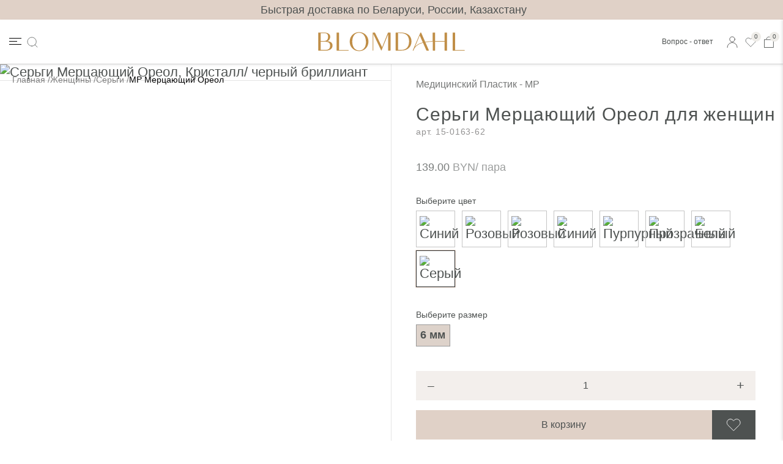

--- FILE ---
content_type: text/html; charset=UTF-8
request_url: https://beautymed.shop/catalog/women/sergi/mercayushij-oreol-6-mm-kristall-chernyj-brilliant-15-0163-62
body_size: 19821
content:
<!DOCTYPE html>
<html>
<head>
    <meta charset="utf-8">
    <meta http-equiv="X-UA-Compatible" content="IE=edge,chrome=1">

    <meta name="msapplication-TileColor" content="#ee87b2">
    <meta name="msapplication-config" content="none">

    <link rel="icon" href="https://beautymed.shop/favicon.ico?v=4" type="image/x-icon">
    <meta name="csrf-token" content="DvbvPspOzInbNSp9IvOmzJHlpVB7NDmf9h1Ai8IY"/>

            <title>Серьги Мерцающий Ореол, Кристалл/ черный бриллиант медицинский пластик - mp 15-0163-62 купить в Минске | Серьги для женщин в Blomdahl, цены</title>
        <meta name="title" content="Серьги Мерцающий Ореол, Кристалл/ черный бриллиант медицинский пластик - mp 15-0163-62 купить в Минске | Серьги для женщин в Blomdahl, цены">
        <meta name="description" content="Серьги Мерцающий Ореол, Кристалл/ черный бриллиант медицинский пластик - mp 15-0163-62 купить для женщин в Минске. Доступные цены на серьги в интернет-магазине Blomdahl. Гипоаллергенные украшения. Доставка по Беларуси.">
        <meta name="keywords" content=""/>
    
<!--og-->
    
        <meta name="og:title" content="Серьги Мерцающий Ореол, Кристалл/ черный бриллиант медицинский пластик - mp 15-0163-62 купить в Минске | Серьги для женщин в Blomdahl, цены">
        <meta name="og:description" content="Серьги Мерцающий Ореол, Кристалл/ черный бриллиант медицинский пластик - mp 15-0163-62 купить для женщин в Минске. Доступные цены на серьги в интернет-магазине Blomdahl. Гипоаллергенные украшения. Доставка по Беларуси.">

        <meta property="og:image" content="https://beautymed.shop/storage/thumb/uploads/w1000_h1200_116640999241664099924.webp?v=2"/>
        <meta property="og:image:width" content="1200" />
        <meta property="og:image:height" content="627" />





        <meta property="og:type"
              content="website"/>
        <meta property="og:site_name" content="Blomdahl"/>
        <meta property="og:url" content="https://beautymed.shop/catalog/women/sergi/mercayushij-oreol-6-mm-kristall-chernyj-brilliant-15-0163-62"/>

        <meta name="twitter:card" content="summary">
        <meta name="og:site" content="Blomdahl">
    
    <meta name="format-detection" content="telephone=no">
    <link rel="canonical" href="">
    <meta name="generator" content="Agera e-handel v13.0.0">
    <meta name="viewport" content="width=device-width,initial-scale=1">
    <meta name="mobile-web-app-capable" content="yes">
    <meta name="apple-mobile-web-app-capable" content="yes">

    <meta name="google-site-verification" content="07RBI7Z-kTNKdpROY5Kph1g7P3PPJY8KDK1GSGbPvKA" />

    <link rel="stylesheet" type="text/css" media="all" href="/css/app.css?id=bef43fcd1a12e592f31b8d0e178f03a0"/>
    <link href="https://cdn.jsdelivr.net/npm/select2@4.1.0-rc.0/dist/css/select2.min.css" rel="stylesheet" />

    <script src="//cdnjs.cloudflare.com/ajax/libs/core-js/2.4.1/core.js"></script>


    <!-- Google Tag Manager -->
    <script>(function(w,d,s,l,i){w[l]=w[l]||[];w[l].push({'gtm.start':
                new Date().getTime(),event:'gtm.js'});var f=d.getElementsByTagName(s)[0],
            j=d.createElement(s),dl=l!='dataLayer'?'&l='+l:'';j.async=true;j.src=
            'https://www.googletagmanager.com/gtm.js?id='+i+dl;f.parentNode.insertBefore(j,f);
        })(window,document,'script','dataLayer','GTM-5C97LTC');</script>
    <!-- End Google Tag Manager -->
    <meta name="yandex-verification" content="50168139c7ece594" />
    <script src="https://code.jquery.com/jquery-1.10.2.js"></script>
    <script src="https://code.jquery.com/ui/1.12.1/jquery-ui.min.js"></script>

    <script type="text/javascript" src="/js/app.js?id=574c3bab8deb74be425792c48d6a7342"></script>
</head>
<body class="theme-b2c noswap product">
<!-- Google Tag Manager (noscript) -->
<noscript><iframe src="https://www.googletagmanager.com/ns.html?id=GTM-5C97LTC" height="0" width="0" style="display:none;visibility:hidden"></iframe></noscript>
<!-- End Google Tag Manager (noscript) -->
<!-- Yandex.Metrika counter -->
<script type="text/javascript" >
   (function(m,e,t,r,i,k,a){m[i]=m[i]||function(){(m[i].a=m[i].a||[]).push(arguments)};
   var z = null;m[i].l=1*new Date();
   for (var j = 0; j < document.scripts.length; j++) {if (document.scripts[j].src === r) { return; }}
   k=e.createElement(t),a=e.getElementsByTagName(t)[0],k.async=1,k.src=r,a.parentNode.insertBefore(k,a)})
   (window, document, "script", "https://mc.yandex.ru/metrika/tag.js", "ym");

   ym(90262658, "init", {
        clickmap:true,
        trackLinks:true,
        accurateTrackBounce:true,
        webvisor:true
   });
</script>
<noscript><div><img src="https://mc.yandex.ru/watch/90262658" style="position:absolute; left:-9999px;" alt="" /></div></noscript>
<!-- /Yandex.Metrika counter -->


<div id="container">


    
    <div class="fixed-header">
    <div class="header-content header sticky">
        <div class="top-bar">
            <div class="top-left">
            </div>
            <p>Быстрая доставка по Беларуси, России, Казахстану</p>
            <div class="top-right"></div>
        </div>
        <header role="banner" id="header">
            <nav class="tools-left">
                                    <ul>
                        <li class="menu">
                            <a class="menubutton" tabindex=0>
                                <span></span>
                            </a>
                        </li>
                        <li class="link-search">
                            <button class="toggle-search" title="Поиск">
                                Поиск
                            </button>
                        </li>
                        <div class="search-container">
                            <form class="search-form " action="https://beautymed.shop/search" method="get">
    <button class="close close-search" type="button">
        Звкрыть
    </button>
    <input type="text" name="query" id="sokinput" placeholder="Поиск" value="">
    <button class="execute-search" title="Поиск">
        Поиск
    </button>
</form>
                        </div>
                    </ul>
                
            </nav>
            <div class="live-search-container" style="display: none">
                <div class="live-search-top">
                    <div class="result"></div>
                </div>
                <div class="live-search-results products"></div>
                <div class="live-search-bottom">
                    <a href="">Show results</a>
                </div>

            </div>
            <a href="https://beautymed.shop" rel="home" class="logo">
                <img class="logo" src="https://beautymed.shop/images/logo.svg" alt="Logo"
                     title="Logo">
            </a>
            <nav class="tools-right">
                <ul>
                    <li class="menu-item menu-depth-1 placering-topp"><a href="/faq">Вопрос - ответ</a></li>
                </ul>
                                   <ul>
    <li class="link-profile" title="Кабинет">
                    <a href="https://beautymed.shop/login">Кабинет</a>
        
    </li>
    <li class="link-heart" title="Избранные">
        <a href="" class="favorites-button">
            Избранные </a>
        <span class="favorite-count">0</span>
    </li>

    <li class="link-checkout" title="Корзина">
        <a href="" class="cart-button">
            Корзина </a>
        <span class="cart-count">0</span>
    </li>
</ul>
                            </nav>
        </header>
    </div>

    <nav role="navigation" class="primary">
        <header id="navheader">
            <a href="https://beautymed.shop" rel="home" class="logo">
                <img class="logo" src="https://beautymed.shop/images/logo.svg" alt="Logo"
                     title="Logo">
            </a>
            <a class="closebutton">
                <img src="https://beautymed.shop/images/b2c/close.svg" alt="close">
            </a>
        </header>

        <div class="gallery">
        <ul class="collapsed">
                            <li class="menu-item menu-depth-1 collapsed with-image placering-galleri">
                    <a href="https://beautymed.shop/catalog/women/kolca">
                        <figure>
                            <picture>
                                <source srcset="https://beautymed.shop/storage/thumb/categories/w400_h400_uV2QplPDbDj1rTn9M3DD.webp?v=2">
                                <img data-src="https://beautymed.shop/storage/thumb/categories/w400_h400_uV2QplPDbDj1rTn9M3DD.png?v=2"
                                     alt="Кольца" title="Кольца" width="200" height="200" loading="lazy" class="lazyload">
                            </picture>
                        </figure>
                        <figcaption>Кольца</figcaption>
                    </a>
                </li>
                            <li class="menu-item menu-depth-1 collapsed with-image placering-galleri">
                    <a href="https://beautymed.shop/catalog/women/anklety">
                        <figure>
                            <picture>
                                <source srcset="https://beautymed.shop/storage/thumb/categories/w400_h400_25pfw9kOsCElKZwRikwX.jpg?v=2">
                                <img data-src="https://beautymed.shop/storage/thumb/categories/w400_h400_25pfw9kOsCElKZwRikwX.jpg?v=2"
                                     alt="Анклеты" title="Анклеты" width="200" height="200" loading="lazy" class="lazyload">
                            </picture>
                        </figure>
                        <figcaption>Анклеты</figcaption>
                    </a>
                </li>
                            <li class="menu-item menu-depth-1 collapsed with-image placering-galleri">
                    <a href="https://beautymed.shop/catalog/women/sergi">
                        <figure>
                            <picture>
                                <source srcset="https://beautymed.shop/storage/thumb/categories/w400_h400_eeuBe0BFUg3Zl4BYmEA7.jpg?v=2">
                                <img data-src="https://beautymed.shop/storage/thumb/categories/w400_h400_eeuBe0BFUg3Zl4BYmEA7.jpg?v=2"
                                     alt="Серьги" title="Серьги" width="200" height="200" loading="lazy" class="lazyload">
                            </picture>
                        </figure>
                        <figcaption>Серьги</figcaption>
                    </a>
                </li>
                            <li class="menu-item menu-depth-1 collapsed with-image placering-galleri">
                    <a href="https://beautymed.shop/catalog/women/ozherelya">
                        <figure>
                            <picture>
                                <source srcset="https://beautymed.shop/storage/thumb/categories/w400_h400_nw1EwXhfeqZJpDSTamUP.jpg?v=2">
                                <img data-src="https://beautymed.shop/storage/thumb/categories/w400_h400_nw1EwXhfeqZJpDSTamUP.jpg?v=2"
                                     alt="Колье" title="Колье" width="200" height="200" loading="lazy" class="lazyload">
                            </picture>
                        </figure>
                        <figcaption>Колье</figcaption>
                    </a>
                </li>
                            <li class="menu-item menu-depth-1 collapsed with-image placering-galleri">
                    <a href="https://beautymed.shop/catalog/women/braslety">
                        <figure>
                            <picture>
                                <source srcset="https://beautymed.shop/storage/thumb/categories/w400_h400_MMKawK06SvL5OPlcgwgw.jpg?v=2">
                                <img data-src="https://beautymed.shop/storage/thumb/categories/w400_h400_MMKawK06SvL5OPlcgwgw.jpg?v=2"
                                     alt="Браслеты" title="Браслеты" width="200" height="200" loading="lazy" class="lazyload">
                            </picture>
                        </figure>
                        <figcaption>Браслеты</figcaption>
                    </a>
                </li>
                            <li class="menu-item menu-depth-1 collapsed with-image placering-galleri">
                    <a href="https://beautymed.shop/catalog/women/nostrily">
                        <figure>
                            <picture>
                                <source srcset="https://beautymed.shop/storage/thumb/categories/w400_h400_AGYITc7UJXAQV9m2rNLN.jpg?v=2">
                                <img data-src="https://beautymed.shop/storage/thumb/categories/w400_h400_AGYITc7UJXAQV9m2rNLN.jpg?v=2"
                                     alt="Нострилы" title="Нострилы" width="200" height="200" loading="lazy" class="lazyload">
                            </picture>
                        </figure>
                        <figcaption>Нострилы</figcaption>
                    </a>
                </li>
                        <li class="menu-item menu-depth-1 collapsed placering-galleri">
                <a href="https://beautymed.shop/catalog/women">Показать все</a>
            </li>
        </ul>
    </div>

        <ul class="collapsed">

                        <li class="menu-item menu-depth-1"><a class="menu-item-a" href="https://beautymed.shop">Главная</a></li>
                                
            <li class="menu-item menu-depth-1 has-children placering-normal  collapsed   ">
                <a>Пирсинг
                                            <button class="submenu-toggle" data-open-text="+" data-close-text="–">+</button>
                    </a>

                <ul class="collapsed">
                                        <li class="menu-item menu-depth-2 has-parent collapsed placering-normal">
                        <a class="menu-item-a" href="https://beautymed.shop/medicinsk-haltagning">Медицинский пирсинг</a></li>
                                        <li class="menu-item menu-depth-2 has-parent collapsed placering-normal">
                        <a class="menu-item-a" href="https://beautymed.shop/ta-hal-i-oronen">Прокол ушей</a></li>
                                        <li class="menu-item menu-depth-2 has-parent collapsed placering-normal">
                        <a class="menu-item-a" href="https://beautymed.shop/ta-hal-i-nasan">Прокол носа</a></li>
                                        <li class="menu-item menu-depth-2 has-parent collapsed placering-normal">
                        <a class="menu-item-a" href="https://beautymed.shop/blog/prokol-ushej/skotselrad-ora">Инструкция по уходу после прокола ушей</a></li>
                                        <li class="menu-item menu-depth-2 has-parent collapsed placering-normal">
                        <a class="menu-item-a" href="https://beautymed.shop/blog/prokol-nosa/skotselrad-nasa">Инструкция по уходу после прокола носа</a></li>
                                    </ul>
            </li>
                                <li class="menu-item menu-depth-1"><a class="menu-item-a" href="https://beautymed.shop/caring-jewellery">Заботливые украшения</a></li>
                                
            <li class="menu-item menu-depth-1 has-children placering-normal  collapsed   ">
                <a>О нас
                                            <button class="submenu-toggle" data-open-text="+" data-close-text="–">+</button>
                    </a>

                <ul class="collapsed">
                                        <li class="menu-item menu-depth-2 has-parent collapsed placering-normal">
                        <a class="menu-item-a" href="https://beautymed.shop/om-oss">История</a></li>
                                        <li class="menu-item menu-depth-2 has-parent collapsed placering-normal">
                        <a class="menu-item-a" href="https://beautymed.shop/working-with-us">Работа с нами</a></li>
                                        <li class="menu-item menu-depth-2 has-parent collapsed placering-normal">
                        <a class="menu-item-a" href="https://beautymed.shop/enviroment-quality">Качество</a></li>
                                    </ul>
            </li>
                                <li class="menu-item menu-depth-1"><a class="menu-item-a" href="https://beautymed.shop/blog">Блог</a></li>
                                <li class="menu-item menu-depth-1"><a class="menu-item-a" href="https://beautymed.shop/akcii">Акции</a></li>
                                <li class="menu-item menu-depth-1"><a class="menu-item-a" href="https://beautymed.shop/store-finder">Контакты</a></li>
                                <li class="menu-item menu-depth-1"><a class="menu-item-a" href="https://beautymed.shop/online-registration">Онлайн - запись</a></li>
                                <li class="menu-item menu-depth-1"><a class="menu-item-a" href="https://beautymed.shop/faq">Вопрос - ответ</a></li>
            </ul>

        <section class="column-menu-js">

            <div class="heading">
                <a
                    href="https://beautymed.shop/catalog/women">Женщины</a>
                <button class="submenu-toggle collapsed">-</button>
                <span></span>
            </div>
                            <ul class="collapsed">
                                                                    <li class="menu-item menu-depth-2 has-parent collapsed placering-kolumn">
                            <a href="https://beautymed.shop/catalog/women/sergi">Серьги</a>
                        </li>
                                                                    <li class="menu-item menu-depth-2 has-parent collapsed placering-kolumn">
                            <a href="https://beautymed.shop/catalog/women/braslety">Браслеты</a>
                        </li>
                                                                    <li class="menu-item menu-depth-2 has-parent collapsed placering-kolumn">
                            <a href="https://beautymed.shop/catalog/women/kolca">Кольца</a>
                        </li>
                                                                    <li class="menu-item menu-depth-2 has-parent collapsed placering-kolumn">
                            <a href="https://beautymed.shop/catalog/women/ozherelya">Колье</a>
                        </li>
                                                                    <li class="menu-item menu-depth-2 has-parent collapsed placering-kolumn">
                            <a href="https://beautymed.shop/catalog/women/podveski">Подвески</a>
                        </li>
                                                                    <li class="menu-item menu-depth-2 has-parent collapsed placering-kolumn">
                            <a href="https://beautymed.shop/catalog/women/anklety">Анклеты</a>
                        </li>
                                                                    <li class="menu-item menu-depth-2 has-parent collapsed placering-kolumn">
                            <a href="https://beautymed.shop/catalog/women/nostrily">Нострилы</a>
                        </li>
                                                                        <li class="menu-item menu-depth-2 has-parent collapsed placering-kolumn">
                                <a href="https://beautymed.shop/catalog/women?new">Новинки</a>
                            </li>
                                                <li class="menu-item menu-depth-2 has-parent collapsed placering-kolumn">
                            <a href="https://beautymed.shop/catalog/women/aksessuary">Аксессуары</a>
                        </li>
                                        <li class="menu-item menu-depth-2 has-parent collapsed placering-kolumn">
                        <a href="https://beautymed.shop/catalog/women">Показать все</a>
                    </li>
                </ul>
                    </section>
            <section class="column-menu-js">

            <div class="heading">
                <a
                    href="https://beautymed.shop/catalog/children">Дети</a>
                <button class="submenu-toggle collapsed">-</button>
                <span></span>
            </div>
                            <ul class="collapsed">
                                                                    <li class="menu-item menu-depth-2 has-parent collapsed placering-kolumn">
                            <a href="https://beautymed.shop/catalog/children/sergi">Серьги</a>
                        </li>
                                                                        <li class="menu-item menu-depth-2 has-parent collapsed placering-kolumn">
                                <a href="https://beautymed.shop/catalog/children?new">Новинки</a>
                            </li>
                                                <li class="menu-item menu-depth-2 has-parent collapsed placering-kolumn">
                            <a href="https://beautymed.shop/catalog/children/aksessuary">Аксессуары</a>
                        </li>
                                        <li class="menu-item menu-depth-2 has-parent collapsed placering-kolumn">
                        <a href="https://beautymed.shop/catalog/children">Показать все</a>
                    </li>
                </ul>
                    </section>
            <section class="column-menu-js">

            <div class="heading">
                <a
                    href="https://beautymed.shop/catalog/man">Мужчины</a>
                <button class="submenu-toggle collapsed">-</button>
                <span></span>
            </div>
                            <ul class="collapsed">
                                                                    <li class="menu-item menu-depth-2 has-parent collapsed placering-kolumn">
                            <a href="https://beautymed.shop/catalog/man/sergi">Серьги</a>
                        </li>
                                                                    <li class="menu-item menu-depth-2 has-parent collapsed placering-kolumn">
                            <a href="https://beautymed.shop/catalog/man/braslety">Браслеты</a>
                        </li>
                                                                    <li class="menu-item menu-depth-2 has-parent collapsed placering-kolumn">
                            <a href="https://beautymed.shop/catalog/man/ozherelya">Цепи</a>
                        </li>
                                                                    <li class="menu-item menu-depth-2 has-parent collapsed placering-kolumn">
                            <a href="https://beautymed.shop/catalog/man/kolca">Кольца</a>
                        </li>
                                                                    <li class="menu-item menu-depth-2 has-parent collapsed placering-kolumn">
                            <a href="https://beautymed.shop/catalog/man/nostrily">Нострилы</a>
                        </li>
                                                                        <li class="menu-item menu-depth-2 has-parent collapsed placering-kolumn">
                                <a href="https://beautymed.shop/catalog/man?new">Новинки</a>
                            </li>
                                                <li class="menu-item menu-depth-2 has-parent collapsed placering-kolumn">
                            <a href="https://beautymed.shop/catalog/man/aksessuary">Аксессуары</a>
                        </li>
                                        <li class="menu-item menu-depth-2 has-parent collapsed placering-kolumn">
                        <a href="https://beautymed.shop/catalog/man">Показать все</a>
                    </li>
                </ul>
                    </section>
        </nav>
</div>


<div class="panel-right" style="top: 32px; height: 223px;">
    <div class="panel-right-controls">
        <button class="link-checkout cart-button" title="2">Корзина</button>
        <button class="link-heart favorites-button">Избранное</button>
        <button class="link-close">Закрыть</button>
    </div>
    <div class="panel-checkout small-basket">
        <section class="cart-container">
            <p class="cart-item">Нет товаров для оформления</p>
    
</section>

<div class="checkout-container">

    <dl class="cart-totals">

        
        <dt class="cart-total-due">Cумма заказа</dt>
                    <dd class="cart-total cart-total-due">
                <span class="pris_inkl_moms _js-cart-total-price-items">0.00 BYN</span>
            </dd>
            </dl>
    <a href="https://beautymed.shop/cart" class="checkout-button">
        Перейти к оформлению </a>
    <button class="checkout-button link-close">
        Продолжить покупки
    </button>
</div>


    </div>
    <div class="panel-favorites favorite-list open">
        <section class="cart-container">
            <article>
        <p>Нет товаров в избранном</p>
    </article>

        </section>
        <div class="checkout-container">
            <div class="favorites-button-container">
                <button class="button-clear-favorites">
                    Очистить избранное
                </button>
            </div>
        </div>
    </div>
</div>

        <div class="content">
        <div role="main" class="product theme-b2c">
            <div id="product_page_wrapper" class="clearfix" data-group-product="Серьги Мерцающий Ореол">

                <div class="b2c-breadcrumbs  _js-breadcrumbs"
         >
        <ul class="collapsed"  itemscope itemtype="https://schema.org/BreadcrumbList">
                                                <li class="menu-item-home menu-depth-1 active"
                        itemprop="itemListElement" itemscope
                        itemtype="https://schema.org/ListItem">
                        <a itemprop="item" itemprop="name" href="/" title="Главная"  itemprop="item">Главная</a>
                        <meta itemprop="position" content="1">

                    </li>
                                                                <li class=" menu-item-B0639C08-4C1E-4115-83AE-0BBAAC981DCF menu-depth-1 active placering-normal placering-kolumn "
                        itemprop="itemListElement" itemscope
                        itemtype="https://schema.org/ListItem">
                        <a itemprop="item" itemprop="name"
                            href="/catalog/women" >Женщины</a>
                        <meta itemprop="position" content="2">
                    </li>
                                                                <li class=" menu-item-B0639C08-4C1E-4115-83AE-0BBAAC981DCF menu-depth-1 active placering-normal placering-kolumn "
                        itemprop="itemListElement" itemscope
                        itemtype="https://schema.org/ListItem">
                        <a itemprop="item" itemprop="name"
                            href="/catalog/women/sergi" >Серьги</a>
                        <meta itemprop="position" content="3">
                    </li>
                                                                <li class=" menu-item-breadcrumbs-product-name menu-depth-1 collapsed "
                        itemprop="itemListElement" itemscope
                        itemtype="https://schema.org/ListItem">
                        <a itemprop="item" itemprop="name"
                            >MP Мерцающий Ореол</a>
                        <meta itemprop="position" content="4">
                    </li>
                                    </ul>

            </div>
<script>
    $(document).ready(function () {


        if (/Android|webOS|iPhone|iPad|iPod|BlackBerry|BB|PlayBook|IEMobile|Windows Phone|Kindle|Silk|Opera Mini/i.test(navigator.userAgent)) {
            var screenWidth = window.innerWidth || document.documentElement.clientWidth || document.body.clientWidth;
            if(screenWidth < 768) {
                                    $('._js-breadcrumbs').removeClass('b2c-breadcrumbs')
                    $('._js-breadcrumbs').addClass('product-breadcrumbs')
                    $('li.menu-depth-1').removeClass('placering-normal')
                            }

        } else {
            $('._js-breadcrumbs').removeClass('product-breadcrumbs')
            $('li.menu-depth-1').removeClass('placering-kolumn')
        }
    })
</script>

                <article role="article" data-artiklar_id="702">
                    <div>
                        <div class="product_images" id="product_images">
                            <div class="swiper-container swiper-container-horizontal one-product-swiper">
                                <div class="swiper-wrapper"
                                     style="transform: translate3d(-951px, 0px, 0px); transition-duration: 0ms;">
                                                                            <div
                                            class=""
                                            data-swiper-slide-index="1"
                                            style="width: 951px;">
                                            <picture>
                                                <source
                                                    srcset="https://beautymed.shop/storage/thumb/uploads/w800_h961_39B34780-5A61-4518-89C8-82F40497F11C.webp?v=2">
                                                <img
                                                    src="https://beautymed.shop/storage/thumb/uploads/w800_h961_39B34780-5A61-4518-89C8-82F40497F11C.webp?v=2"
                                                    alt="Серьги Мерцающий Ореол, Кристалл/ черный бриллиант" width="1000" height="1200">
                                            </picture>
                                        </div>
                                                                    </div>
                                
                            </div>
                        </div>
                    </div>
                    <div>
                        <div class="product-info">
                            <header id="products_header">
                                <div class="material">
                                    Медицинский Пластик - MP
                                </div>
                                <h1 class="light lower">Серьги Мерцающий Ореол для женщин <span>арт. 15-0163-62</span></h1>
                            </header>


                            <div id="product_details">
                                                                    <div class="product_price" style="margin: 35px 0;">
                                                                                    <span class="pris_inkl_moms pris_ordinary">139.00
                                            <span class="currency-symbol"> BYN/</span>
                                            <span class="product-unit">пара</span>
                                        </span>
                                                                            </div>
                                                                <div class="variant-wrapper">
                                                                            <div class="variant-controls variant1">
                                                                                            <span class="variant-label">Выберите размер</span>
                                                                                                    
                                                    <button
                                                                                                                data-href="https://beautymed.shop/catalog/women/sergi/mercayushij-oreol-6-mm-kristall-chernyj-brilliant-15-0163-62"
                                                                                                                data-value="6 мм"
                                                        class="product-btn  active "
                                                        >

                                                        <a style="text-decoration: none">
                                                         <span>
                                                            6 мм
                                                        </span>
                                                        </a>
                                                    </button>
                                                                                                                                    </div>
                                                                                                                <div class="variant-controls variant2">
                                            <span class="variant-label">Выберите цвет</span>

                                                                                            

                                                <button
                                                    data-href="https://beautymed.shop/catalog/women/sergi/mercayushij-oreol-6-mm-kristall-biryuzovyj-15-0163-79"
                                                    data-value=""
                                                                                                        class="with-image  product-btn "
                                                    title="Серьги Мерцающий Ореол Синий"
                                                    
                                                >

                                                    <picture style="display: block;">

                                                        <img
                                                            src="https://beautymed.shop/storage/thumb/items/w50_h50_2xpk7IxAXCI5m463Kk6n.webp?v=2"
                                                            alt="Синий"
                                                            title="Синий" width="50"
                                                            height="50">
                                                    </picture>
                                                </button>
                                                                                            

                                                <button
                                                    data-href="https://beautymed.shop/catalog/women/sergi/mercayushij-oreol-6-mm-svetlo-rozovyj-kristall-15-0163-92"
                                                    data-value=""
                                                                                                        class="with-image  product-btn "
                                                    title="Серьги Мерцающий Ореол Розовый"
                                                    
                                                >

                                                    <picture style="display: block;">

                                                        <img
                                                            src="https://beautymed.shop/storage/thumb/items/w50_h50_5Bj7iZcjAR4oEeNEATRz.webp?v=2"
                                                            alt="Розовый"
                                                            title="Розовый" width="50"
                                                            height="50">
                                                    </picture>
                                                </button>
                                                                                            

                                                <button
                                                    data-href="https://beautymed.shop/catalog/women/sergi/mercayushij-oreol-6-mm-kristall-blestyashij-rozovyj-15-0163-93"
                                                    data-value=""
                                                                                                        class="with-image  product-btn "
                                                    title="Серьги Мерцающий Ореол Розовый"
                                                    
                                                >

                                                    <picture style="display: block;">

                                                        <img
                                                            src="https://beautymed.shop/storage/thumb/items/w50_h50_AOPvpUjXjZLWcFp7JP1u.webp?v=2"
                                                            alt="Розовый"
                                                            title="Розовый" width="50"
                                                            height="50">
                                                    </picture>
                                                </button>
                                                                                            

                                                <button
                                                    data-href="https://beautymed.shop/catalog/women/sergi/mercayushij-oreol-6-mm-kristall-blestyashij-sinij-15-0163-94"
                                                    data-value=""
                                                                                                        class="with-image  product-btn "
                                                    title="Серьги Мерцающий Ореол Синий"
                                                    
                                                >

                                                    <picture style="display: block;">

                                                        <img
                                                            src="https://beautymed.shop/storage/thumb/items/w50_h50_05EogZ4KxP6nc1M14hi7.webp?v=2"
                                                            alt="Синий"
                                                            title="Синий" width="50"
                                                            height="50">
                                                    </picture>
                                                </button>
                                                                                            

                                                <button
                                                    data-href="https://beautymed.shop/catalog/women/sergi/mercayushij-oreol-6-mm-kristall-blestyashij-violet-15-0163-95"
                                                    data-value=""
                                                                                                        class="with-image  product-btn "
                                                    title="Серьги Мерцающий Ореол Пурпурный"
                                                    
                                                >

                                                    <picture style="display: block;">

                                                        <img
                                                            src="https://beautymed.shop/storage/thumb/items/w50_h50_jazLbTbz9TjyEMB8DBTY.webp?v=2"
                                                            alt="Пурпурный"
                                                            title="Пурпурный" width="50"
                                                            height="50">
                                                    </picture>
                                                </button>
                                                                                            

                                                <button
                                                    data-href="https://beautymed.shop/catalog/women/sergi/mercayushij-oreol-6-mm-kristall-15-0163-01"
                                                    data-value=""
                                                                                                        class="with-image  product-btn "
                                                    title="Серьги Мерцающий Ореол Прозрачный"
                                                    
                                                >

                                                    <picture style="display: block;">

                                                        <img
                                                            src="https://beautymed.shop/storage/thumb/items/w50_h50_rznt5vaJNo6Is4MW2xpv.jpeg?v=2"
                                                            alt="Прозрачный"
                                                            title="Прозрачный" width="50"
                                                            height="50">
                                                    </picture>
                                                </button>
                                                                                            

                                                <button
                                                    data-href="https://beautymed.shop/catalog/women/sergi/mercayushij-oreol-zhemchug-6-mm-belyj-15-0163-59"
                                                    data-value=""
                                                                                                        class="with-image  product-btn "
                                                    title="Серьги Мерцающий Ореол Белый"
                                                    
                                                >

                                                    <picture style="display: block;">

                                                        <img
                                                            src="https://beautymed.shop/storage/thumb/items/w50_h50_uMb268Nw9PZsafjou6Ah.webp?v=2"
                                                            alt="Белый"
                                                            title="Белый" width="50"
                                                            height="50">
                                                    </picture>
                                                </button>
                                                                                            

                                                <button
                                                    data-href="https://beautymed.shop/catalog/women/sergi/mercayushij-oreol-6-mm-kristall-chernyj-brilliant-15-0163-62"
                                                    data-value=""
                                                                                                        class="with-image  product-btn  active "
                                                    title="Серьги Мерцающий Ореол Серый"
                                                    
                                                >

                                                    <picture style="display: block;">

                                                        <img
                                                            src="https://beautymed.shop/storage/thumb/items/w50_h50_3UKBahnrizsjiOrtrEt8.webp?v=2"
                                                            alt="Серый"
                                                            title="Серый" width="50"
                                                            height="50">
                                                    </picture>
                                                </button>
                                                                                    </div>
                                                                    </div>

                                <div class="buyform">
                                    
                                        <div class="amount-wrapper">
                                            <button class="decrease-amount-btn">−</button>
                                            <input min="1"
                                                   step="1"
                                                   type="number"
                                                   name="count"
                                                   id="form_quantity"
                                                   value="1"
                                                   required="required">
                                            <button class="increase-amount-btn">+</button>
                                        </div>
                                        <div class="buy-button-wrapper">
                                            <input type="submit" name="cart" alt="В корзину" value="В корзину"
                                                    class="buy-button"                                                    data-name="Серьги Мерцающий Ореол, Кристалл/ черный бриллиант" data-id="1350"
                                                   data-article=""
                                                   data-price="139.00"
                                                   data-category="" data-sku=""
                                                   data-currency="BYN">

                                            <button title="Spara som favorit ❤"
                                                    class="btn-favorite "
                                                    data-id="1350"
                                                    data-product-id="702"
                                            >
                                                Сохранить в избранное
                                            </button>
                                        </div>
                                    
                                </div>


                                <div class="store-tabs-container-mobile">

                                    <aside class="product-social">
                                        <div class="buyform product-store-finder">
                                            <a href="https://beautymed.shop/store-finder">
                                                <img src="https://beautymed.shop/images/b2c/pin-point.svg">
                                                Найти место </a>
                                        </div>
                                    </aside>

                                    <div class="tabs">
                                        <div class="tab-navigation">
                                                                                            <div class="">
                                                    <a href="#/description" class="tab-navigation">
                                                        <span>Описание</span><i class="toggle-icon"></i>
                                                    </a>
                                                    <div class="tab product-description _js-tab-mobile product-size-guide visible"
                                                         id="description">
                                                        <p>Гипоаллергенные серьги из медицинского пластика - легкие и удобные. Прозрачный материал еще больше подчеркивает красоту кристаллов в серьгах. Не содержат никеля (0%) и других вредных веществ, настолько приятны для кожи, что их можно носить каждый день. Разработаны совместно с дерматологами и подходят всем, даже тем, у кого аллергия на никель или чувствительная кожа. Blomdahl предлагает высококачественные украшения, изготовленные в Швеции, где каждый этап производства полностью контролируется и документируется.</p>
                                                    </div>
                                                </div>
                                                                                                                                        <div>
                                                    <a href="#/product-details" class="tab-navigation">
                                                        Характеристики <i class="toggle-icon"></i>
                                                    </a>
                                                    <div class="tab product-information _js-tab-mobile"
                                                         id="product-details">
                                                                                                                    <div>
                                                                Группа: Гипоаллергенные серьги
                                                            </div>
                                                                                                                    <div>
                                                                Размер: 6 мм
                                                            </div>
                                                                                                                    <div>
                                                                Камень: Хрустальные камни
                                                            </div>
                                                                                                                    <div>
                                                                Цвет камня: Серый
                                                            </div>
                                                                                                                    <div>
                                                                Материал: Чистый медицинский пластик
                                                            </div>
                                                                                                                    <div>
                                                                Единица: Пара
                                                            </div>
                                                                                                                    <div>
                                                                Артикул: 15-0163-62
                                                            </div>
                                                                                                                    <div>
                                                                Название: MP Brilliance Halo 6 mm, Crystal/black diamond
                                                            </div>
                                                                                                                    <div>
                                                                Категория: MP - Медицинский Пластик
                                                            </div>
                                                                                                                    <div>
                                                                Страна: Швеция
                                                            </div>
                                                                                                                    <div>
                                                                Бренд: Blomdahl Medical
                                                            </div>
                                                                                                            </div>
                                                </div>
                                                                                                                                        <div>
                                                    <a href="#/packaging-information" class="tab-navigation">
                                                        Упаковка <i class="toggle-icon"></i>
                                                    </a>
                                                    <div class="tab product-packaging-information _js-tab-mobile"
                                                         id="packaging-information">
                                                        <p>Украшения доставляются в так называемой чистой упаковке, в которой они хранятся в гигиенических условиях до тех пор, пока вы их не откроете. Этикетка действует как печать. Примечание! По гигиеническим соображениям вскрытая упаковка / поврежденная упаковка обмену и возврату не подлежит.</p>
                                                    </div>
                                                </div>
                                                                                                                                </div>
                                    </div>
                                </div>

                                <div class="store-tabs-container">
                                    <div class="tabs">
                                        <div class="tab-navigation">
                                                                                            <a href="#/description" class="tab-navigation">
                                                    Описание
                                                </a>
                                                                                                                                        <a href="#/product-details" class="tab-navigation">
                                                    Характеристики
                                                </a>
                                                                                                                                        <a href="#/packaging-information" class="tab-navigation">
                                                    Упаковка
                                                </a>
                                                                                        
                                        </div>
                                                                                    <div class="tab product-description _js-tab" id="description">
                                                <p>Гипоаллергенные серьги из медицинского пластика - легкие и удобные. Прозрачный материал еще больше подчеркивает красоту кристаллов в серьгах. Не содержат никеля (0%) и других вредных веществ, настолько приятны для кожи, что их можно носить каждый день. Разработаны совместно с дерматологами и подходят всем, даже тем, у кого аллергия на никель или чувствительная кожа. Blomdahl предлагает высококачественные украшения, изготовленные в Швеции, где каждый этап производства полностью контролируется и документируется.</p>
                                            </div>
                                                                                                                            <div class="tab product-information _js-tab" id="product-details">
                                                                                                    <div>
                                                        Группа: Гипоаллергенные серьги
                                                    </div>
                                                                                                    <div>
                                                        Размер: 6 мм
                                                    </div>
                                                                                                    <div>
                                                        Камень: Хрустальные камни
                                                    </div>
                                                                                                    <div>
                                                        Цвет камня: Серый
                                                    </div>
                                                                                                    <div>
                                                        Материал: Чистый медицинский пластик
                                                    </div>
                                                                                                    <div>
                                                        Единица: Пара
                                                    </div>
                                                                                                    <div>
                                                        Артикул: 15-0163-62
                                                    </div>
                                                                                                    <div>
                                                        Название: MP Brilliance Halo 6 mm, Crystal/black diamond
                                                    </div>
                                                                                                    <div>
                                                        Категория: MP - Медицинский Пластик
                                                    </div>
                                                                                                    <div>
                                                        Страна: Швеция
                                                    </div>
                                                                                                    <div>
                                                        Бренд: Blomdahl Medical
                                                    </div>
                                                                                            </div>
                                                                                                                            <div class="tab product-packaging-information _js-tab"
                                                 id="packaging-information">
                                                <p>Украшения доставляются в так называемой чистой упаковке, в которой они хранятся в гигиенических условиях до тех пор, пока вы их не откроете. Этикетка действует как печать. Примечание! По гигиеническим соображениям вскрытая упаковка / поврежденная упаковка обмену и возврату не подлежит.</p>
                                            </div>
                                                                                                                    </div>

                                    <aside class="product-social">
                                        <div class="buyform product-store-finder">
                                            <a href="https://beautymed.shop/store-finder">
                                                <img src="https://beautymed.shop/images/b2c/pin-point.svg">
                                                Найти место </a>
                                        </div>
                                    </aside>
                                </div>

                            </div>

                        </div>
                    </div>

                </article>
                <aside class="product-extra">
        <div class="h1" style="    font-size: 18px;
    text-align: center;
    margin-bottom: 1rem;
    padding-top: 4rem;
">Вам также может понравится</div>
        <div class="product-count" style="top: 122px;"><span class="number">4</span>
            Товаров
        </div>

        <div class="products swiper-container swiper-container-horizontal products-recommended">
            <div class="swiper-wrapper" style="transform: translate3d(0px, 0px, 0px); transition-duration: 0ms;">
                                    <article class="swiper-slide">
                    <div class="labels">
                            </div>
                <figure>
            <a class="product-link"
               href="https://beautymed.shop/catalog/women/sergi/bezel-6-mm-kristall-15-1409-01"
               rel="bookmark" data-name="Серьги Безель 6 мм, Кристалл"
               data-id="910" data-price="205.00"
               data-category="Серьги Безель" data-sku="article-910">

                                    <picture>
                        <source data-src="https://beautymed.shop/storage/thumb/uploads/w400_h480_117551287521755128752.webp?v=2"
                                type="image/webp">
                        <source data-src="https://beautymed.shop/storage/thumb/uploads/w400_h480_117551287521755128752.png?v=2"
                                type="image/jpeg">
                        <img
                            data-src="https://beautymed.shop/storage/thumb/uploads/w400_h480_117551287521755128752.png?v=2"
                            alt="Серьги Безель 6 мм, Кристалл" width="400" height="480" class="typ-Modell lazyload"
                            loading="lazy">
                    </picture>
                

            </a>
            <button title="Save as favourite ❤"
                    class="btn-favorite "
                    data-id="1232"
                    data-product-id="910"
            >
                Сохранить в избранное
            </button>
        </figure>

        <p class="h1">
            <a class="product-link url" style="margin-top: 20px"
               href="https://beautymed.shop/catalog/women/sergi/bezel-6-mm-kristall-15-1409-01"
               data-name="Серьги Безель 6 мм, Кристалл"
               data-id="910" data-price="205.00"
               data-category="Серьги Безель 6 мм, Кристалл" data-sku="article-910">
                Серьги Безель 6 мм, Кристалл </a>
        </p>
                    <div class="product_price">
                                    <span class="pris_inkl_moms pris_ordinary">205,00
                    <span class="currency-symbol"> BYN/</span>
                    <span class="product-unit">пара</span>
                </span>
                            </div>
            </article>
                                    <article class="swiper-slide">
                    <div class="labels">
                            </div>
                <figure>
            <a class="product-link"
               href="https://beautymed.shop/catalog/women/sergi/bezel-5-mm-kristall-15-1524-01"
               rel="bookmark" data-name="Серьги Безель 5 мм, Кристалл"
               data-id="953" data-price="128.00"
               data-category="Серьги Безель" data-sku="article-953">

                                    <picture>
                        <source data-src="https://beautymed.shop/storage/thumb/uploads/w400_h480_117551313601755131360.webp?v=2"
                                type="image/webp">
                        <source data-src="https://beautymed.shop/storage/thumb/uploads/w400_h480_117551313601755131360.png?v=2"
                                type="image/jpeg">
                        <img
                            data-src="https://beautymed.shop/storage/thumb/uploads/w400_h480_117551313601755131360.png?v=2"
                            alt="Серьги Безель 5 мм, Кристалл" width="400" height="480" class="typ-Modell lazyload"
                            loading="lazy">
                    </picture>
                

            </a>
            <button title="Save as favourite ❤"
                    class="btn-favorite "
                    data-id="1327"
                    data-product-id="953"
            >
                Сохранить в избранное
            </button>
        </figure>

        <p class="h1">
            <a class="product-link url" style="margin-top: 20px"
               href="https://beautymed.shop/catalog/women/sergi/bezel-5-mm-kristall-15-1524-01"
               data-name="Серьги Безель 5 мм, Кристалл"
               data-id="953" data-price="128.00"
               data-category="Серьги Безель 5 мм, Кристалл" data-sku="article-953">
                Серьги Безель 5 мм, Кристалл </a>
        </p>
                    <div class="product_price">
                                    <span class="pris_inkl_moms pris_ordinary">128,00
                    <span class="currency-symbol"> BYN/</span>
                    <span class="product-unit">пара</span>
                </span>
                            </div>
            </article>
                                    <article class="swiper-slide">
                    <div class="labels">
                            </div>
                <figure>
            <a class="product-link"
               href="https://beautymed.shop/catalog/women/sergi/shar-5-mm-15-1523-00"
               rel="bookmark" data-name="Серьги Шарик 5 мм"
               data-id="952" data-price="128.00"
               data-category="Серьги Шарик" data-sku="article-952">

                                    <picture>
                        <source data-src="https://beautymed.shop/storage/thumb/uploads/w400_h480_117552094721755209472.webp?v=2"
                                type="image/webp">
                        <source data-src="https://beautymed.shop/storage/thumb/uploads/w400_h480_117552094721755209472.png?v=2"
                                type="image/jpeg">
                        <img
                            data-src="https://beautymed.shop/storage/thumb/uploads/w400_h480_117552094721755209472.png?v=2"
                            alt="Серьги Шарик 5 мм" width="400" height="480" class="typ-Modell lazyload"
                            loading="lazy">
                    </picture>
                

            </a>
            <button title="Save as favourite ❤"
                    class="btn-favorite "
                    data-id="1324"
                    data-product-id="952"
            >
                Сохранить в избранное
            </button>
        </figure>

        <p class="h1">
            <a class="product-link url" style="margin-top: 20px"
               href="https://beautymed.shop/catalog/women/sergi/shar-5-mm-15-1523-00"
               data-name="Серьги Шарик 5 мм"
               data-id="952" data-price="128.00"
               data-category="Серьги Шарик 5 мм" data-sku="article-952">
                Серьги Шарик 5 мм </a>
        </p>
                    <div class="product_price">
                                    <span class="pris_inkl_moms pris_ordinary">128,00
                    <span class="currency-symbol"> BYN/</span>
                    <span class="product-unit">пара</span>
                </span>
                            </div>
            </article>
                                    <article class="swiper-slide">
                    <div class="labels">
                            </div>
                <figure>
            <a class="product-link"
               href="https://beautymed.shop/catalog/women/sergi/sverkayushij-oreol-8-mm-kristall-chernyj-brilliant-15-1465-62"
               rel="bookmark" data-name="Серьги Сверкающий Ореол 8 мм, Кристалл/ черный бриллиант"
               data-id="936" data-price="273.00"
               data-category="Серьги Сверкающий Ореол" data-sku="article-936">

                                    <picture>
                        <source data-src="https://beautymed.shop/storage/thumb/uploads/w400_h480_116636263751663626375.webp?v=2"
                                type="image/webp">
                        <source data-src="https://beautymed.shop/storage/thumb/uploads/w400_h480_116636263751663626375.png?v=2"
                                type="image/jpeg">
                        <img
                            data-src="https://beautymed.shop/storage/thumb/uploads/w400_h480_116636263751663626375.png?v=2"
                            alt="Серьги Сверкающий Ореол 8 мм, Кристалл/ черный бриллиант" width="400" height="480" class="typ-Modell lazyload"
                            loading="lazy">
                    </picture>
                

            </a>
            <button title="Save as favourite ❤"
                    class="btn-favorite "
                    data-id="1292"
                    data-product-id="936"
            >
                Сохранить в избранное
            </button>
        </figure>

        <p class="h1">
            <a class="product-link url" style="margin-top: 20px"
               href="https://beautymed.shop/catalog/women/sergi/sverkayushij-oreol-8-mm-kristall-chernyj-brilliant-15-1465-62"
               data-name="Серьги Сверкающий Ореол 8 мм, Кристалл/ черный бриллиант"
               data-id="936" data-price="273.00"
               data-category="Серьги Сверкающий Ореол 8 мм, Кристалл/ черный бриллиант" data-sku="article-936">
                Серьги Сверкающий Ореол 8 мм, Кристалл/ черный бриллиант </a>
        </p>
                    <div class="product_price">
                                    <span class="pris_inkl_moms pris_ordinary">273,00
                    <span class="currency-symbol"> BYN/</span>
                    <span class="product-unit">пара</span>
                </span>
                            </div>
            </article>
                            </div>
            <div class="swiper-button-next swiper-button-disabled" tabindex="0" role="button" aria-label="Next slide"
                 aria-disabled="true"><span></span></div>
            <div class="swiper-button-prev swiper-button-disabled" tabindex="0" role="button"
                 aria-label="Previous slide" aria-disabled="true"><span></span></div>
            <span class="swiper-notification" aria-live="assertive" aria-atomic="true"></span></div>
    </aside>
            </div>

            <article class="page detail template-normal">
    <header>

    </header>

    <div class="content">
        <div
            class="textblock layout-kolumn-50_50 typ-twobytwo ">

            <div
                class="textblock-container textblock-container-for-normal textblock-container-for-hero">

                <div>
                    <div
                        class="textblock layout-text-vansterstalld typ-normal farg-warmgrey knappfarg-lightgrey">
                        <div class="normal-content">
                            <h2>Украшения Feelgood</h2>
                            <figure>


                            </figure>

                            <div class="ingress typ-normal clearfix">


                                <span style="">Мы надеемся, что когда вы наденете свое любимое украшение, оно будет приятным во всех отношениях, конечно на вашей коже, но также и в душе.<br/></span>
                            </div>

                            <p>
                                <a href="https://beautymed.shop/caring-jewellery"
                                   target="_self" class=" button">Подробнее</a></p>

                        </div>

                    </div>
                    <div
                        class="textblock layout-text-i-bild-centrerad typ-hero ">

                        <div class="hero-content">

                            <div class="hero-title-text-wrapper">

                            </div>

                        </div>


                        <picture>
                            <img
                                src="https://beautymed.shop/storage/media/content/The_bond_/puff_produktsida_Feelgood_jewellery_1000x1000.jpg"
                                width="1000" height="1000"></picture>


                    </div>
                </div>
                <div>
                    <div
                        class="textblock layout-text-i-bild-centrerad typ-hero stilmall-normal ">

                        <div class="hero-content">

                            <div class="hero-title-text-wrapper">

                            </div>

                        </div>


                        <picture>
                            <img
                                src="https://beautymed.shop/storage/media/content/The_bond_/puff_produktsida_kundservice_1000x1000.jpg"
                                width="1000" height="1000"></picture>


                    </div>
                    <div
                        class="textblock layout-text-vansterstalld typ-normal stilmall-normal farg-earth25 knappfarg-lightgrey">
                        <div class="normal-content">
                            <h2>Поддержка клиентов </h2>
                            <figure>


                            </figure>

                            <div class=" typ-normal clearfix">


                                <span style="">У вас есть вопросы о доставке, возврате или о пирсинге и безопасных для кожи
украшениях? Прочтите ответы на часто задаваемые вопросы или свяжитесь с нами
напрямую<br/></span>
                            </div>

                            <p>
                                <a href="https://beautymed.shop/faq" target="_self"
                                   class=" button">Вопрос - ответ</a></p>

                        </div>

                    </div>
                </div>

            </div>
        </div>
        <div
        class="textblock layout-text-centrerad typ-instagram ">

        <section class="instagram center">

            <div class="instagram-header">
                <p style="font-size: 22px;">
                    <a href="https://www.instagram.com/medicalbeautyby/" target="_blank">@medicalbeautyby</a>
                </p>
                <small class="blomdahl-instagram">
                    <a href="https://www.instagram.com/medicalbeautyby/" target="_blank">Следите за нами!</a>
                </small>
            </div>

            <div class="instagram-wrapper">
                <div class="instagram-images swiper-container">
                    <div class="swiper-wrapper">
                                                    <a class="swiper-slide"  href="https://www.instagram.com/reel/C3wuxXste_p/?igsh=MWU1eXltM2tnYXVybg=="                                target="_blank">

                                <img
                                    data-src="https://beautymed.shop/storage/thumb/instagram-images/w400_h400_QBykP63fRZ2Ya2IfjudR.jpeg?v=2"
                                    alt="Приобретайте образ 😍! Купить украшения можно онлайн на beautymed.shop #серьгимосква #серьгибеларусь #гипоаллергенныеукрашения #blomdahl #серьгибезникеля"
                                    title="Приобретайте образ 😍! Купить украшения можно онлайн на beautymed.shop #серьгимосква #серьгибеларусь #гипоаллергенныеукрашения #blomdahl #серьгибезникеля"
                                    loading="lazy" class="lazyload">
                            </a>
                                                    <a class="swiper-slide"  href="https://www.instagram.com/reel/Cn86UUrj5aD/?igsh=MWk1eWxjYzZza3Fncg=="                                target="_blank">

                                <img
                                    data-src="https://beautymed.shop/storage/thumb/instagram-images/w400_h400_UnWAff37Eh36BfFroE8d.jpeg?v=2"
                                    alt="Проколите уши методом Blomdahl! Просто и быстро, безопасно и красиво с самого начала! Детям наш метод позволяет проколоть оба уха одновременно. Готов ли ваш ребенок проколоть уши в этом году? #гипоаллергенныесерьги #серьгибезникеля #медицинскиесерьги #проколотьдваухаодновременно #безопасныйпроколушей"
                                    title="Проколите уши методом Blomdahl! Просто и быстро, безопасно и красиво с самого начала! Детям наш метод позволяет проколоть оба уха одновременно. Готов ли ваш ребенок проколоть уши в этом году? #гипоаллергенныесерьги #серьгибезникеля #медицинскиесерьги #проколотьдваухаодновременно #безопасныйпроколушей"
                                    loading="lazy" class="lazyload">
                            </a>
                                                    <a class="swiper-slide"  href="https://www.instagram.com/reel/C0mChZRtla9/?igshid=MzY1NDJmNzMyNQ=="                                target="_blank">

                                <img
                                    data-src="https://beautymed.shop/storage/thumb/instagram-images/w400_h400_Z3x8QY3mFFYMWfSeNhkV.jpeg?v=2"
                                    alt="Наш гид по подаркам доступен на сайте blomdahl.shop 🎁 #гипоаллергенныеукрашения #подарокновыйгод #серьгиминск #сережкибеларусь #украшенияминск"
                                    title="Наш гид по подаркам доступен на сайте blomdahl.shop 🎁 #гипоаллергенныеукрашения #подарокновыйгод #серьгиминск #сережкибеларусь #украшенияминск"
                                    loading="lazy" class="lazyload">
                            </a>
                                                    <a class="swiper-slide"  href="https://www.instagram.com/p/C0wo-EHNphw/?igshid=MzY1NDJmNzMyNQ=="                                target="_blank">

                                <img
                                    data-src="https://beautymed.shop/storage/thumb/instagram-images/w400_h400_UCyNDFpOb0I3XRZMdWf2.jpeg?v=2"
                                    alt="Пришло время сезона праздничных вечеринок! Придайте своему образу изюминку с помощью гипоаллергенных украшений ✨ #проколушейминск #серьгиминск #украшенияминск #гипоаллергенныесерьги #серьгибеларусь #сережкибеларусь #серьгибезникеля"
                                    title="Пришло время сезона праздничных вечеринок! Придайте своему образу изюминку с помощью гипоаллергенных украшений ✨ #проколушейминск #серьгиминск #украшенияминск #гипоаллергенныесерьги #серьгибеларусь #сережкибеларусь #серьгибезникеля"
                                    loading="lazy" class="lazyload">
                            </a>
                                                    <a class="swiper-slide"  href="https://www.instagram.com/p/Ckk8q84IL5u/?igshid=MjkzY2Y1YTY="                                target="_blank">

                                <img
                                    data-src="https://beautymed.shop/storage/thumb/instagram-images/w400_h400_y0FPZ0wpuarm7GqzuSmW.jpg?v=2"
                                    alt="Любимые на каждый день! 💎 Кольца Гранд Безель с кристаллом и Безель с кристаллом  #украшениядляноса #серьгиминск #подвески #колье #кольца #сережки #серьги #гипоаллергенныеукрашения #безаллергии #безникеля #сделановшвеции #ювелирныеизделия #ювелирныеукрашения #iвдохновение"
                                    title="Любимые на каждый день! 💎 Кольца Гранд Безель с кристаллом и Безель с кристаллом  #украшениядляноса #серьгиминск #подвески #колье #кольца #сережки #серьги #гипоаллергенныеукрашения #безаллергии #безникеля #сделановшвеции #ювелирныеизделия #ювелирныеукрашения #iвдохновение"
                                    loading="lazy" class="lazyload">
                            </a>
                                                    <a class="swiper-slide"  href="https://www.instagram.com/tv/CYa7VjuoTID/?igshid=MjkzY2Y1YTY="                                target="_blank">

                                <img
                                    data-src="https://beautymed.shop/storage/thumb/instagram-images/w400_h400_RRawmmGeCprvQVqVPegE.jpg?v=2"
                                    alt="Отдайте предпочтение классическому стилю с красивым ожерельем золотого цвета. 🧡  #ювелирныеизделия #безникеля #безаллергии #гипоаллергенныеукрашения #цепочки #кулоны #украшениядляженщин #женскиеукрашения #украшения #подвески #колье #сделановшвеции"
                                    title="Отдайте предпочтение классическому стилю с красивым ожерельем золотого цвета. 🧡  #ювелирныеизделия #безникеля #безаллергии #гипоаллергенныеукрашения #цепочки #кулоны #украшениядляженщин #женскиеукрашения #украшения #подвески #колье #сделановшвеции"
                                    loading="lazy" class="lazyload">
                            </a>
                                                    <a class="swiper-slide"  href="https://www.instagram.com/reel/CmBjEixDdgo/?igshid=MjkzY2Y1YTY="                                target="_blank">

                                <img
                                    data-src="https://beautymed.shop/storage/thumb/instagram-images/w400_h400_5YuFE1MjhFVI7thrEl9b.jpg?v=2"
                                    alt="Любящая забота, которую вы можете видеть и чувствовать. 🧡 Найдите идеальный подарок на beautymed.shop 🎁 #ювелирныеизделия #ювелирныеукрашения #сделановшвеции #серьгиминск #сережкиминск #купитьсерьгивминске #детскиесерьги #гипоаллергенныесерьги #пуссеты #серьгигвоздики #браслетыминск #кольцаминск #безникеля #безаллергии"
                                    title="Любящая забота, которую вы можете видеть и чувствовать. 🧡 Найдите идеальный подарок на beautymed.shop 🎁 #ювелирныеизделия #ювелирныеукрашения #сделановшвеции #серьгиминск #сережкиминск #купитьсерьгивминске #детскиесерьги #гипоаллергенныесерьги #пуссеты #серьгигвоздики #браслетыминск #кольцаминск #безникеля #безаллергии"
                                    loading="lazy" class="lazyload">
                            </a>
                                                    <a class="swiper-slide"  href="https://www.instagram.com/p/CMBCP88hC4I/?igshid=MjkzY2Y1YTY="                                target="_blank">

                                <img
                                    data-src="https://beautymed.shop/storage/thumb/instagram-images/w400_h400_J25hLnztt4bSXX5Libe9.jpg?v=2"
                                    alt="Мы надеемся, что когда вы наденете свои любимые украшения, они будут хорошо ощущаться на всех уровнях: в уме, душе и теле. 🥰  #blomdahl #кольеминск #безаллергии #безникеля #детскиесерьги #серьгидляженщин #сережкиминск #гипоаллергенныесерьги #серьгиминск #сделановшвеции #ювелирныеукрашения #ювелирныеизделия #вдохновение"
                                    title="Мы надеемся, что когда вы наденете свои любимые украшения, они будут хорошо ощущаться на всех уровнях: в уме, душе и теле. 🥰  #blomdahl #кольеминск #безаллергии #безникеля #детскиесерьги #серьгидляженщин #сережкиминск #гипоаллергенныесерьги #серьгиминск #сделановшвеции #ювелирныеукрашения #ювелирныеизделия #вдохновение"
                                    loading="lazy" class="lazyload">
                            </a>
                                                    <a class="swiper-slide"  href="https://www.instagram.com/p/CLubRHNhHrx/?igshid=MjkzY2Y1YTY="                                target="_blank">

                                <img
                                    data-src="https://beautymed.shop/storage/thumb/instagram-images/w400_h400_bmVmvXneZEuJF3j1lG9y.jpg?v=2"
                                    alt="Огромная забота, вложенная в изящное ювелирное изделие. Это то дополнительное, что действительно делает ваш образ стильным. Эти классические серьги из гипоаллергенного медицинского титана бережно относятся к вашей коже. Настолько удобные, что вы можете носить их каждый день. 🥳 #украшенияминск #серьгиминск #сережкиминск #купитьсерьгивминске #гипоаллергенныеукрашения #медицинскиесерьги #безникеля #безаллергии #кольеминск #кольцаминск #браслетыминск #детскиесерьги"
                                    title="Огромная забота, вложенная в изящное ювелирное изделие. Это то дополнительное, что действительно делает ваш образ стильным. Эти классические серьги из гипоаллергенного медицинского титана бережно относятся к вашей коже. Настолько удобные, что вы можете носить их каждый день. 🥳 #украшенияминск #серьгиминск #сережкиминск #купитьсерьгивминске #гипоаллергенныеукрашения #медицинскиесерьги #безникеля #безаллергии #кольеминск #кольцаминск #браслетыминск #детскиесерьги"
                                    loading="lazy" class="lazyload">
                            </a>
                                                    <a class="swiper-slide"  href="https://www.instagram.com/p/CjXiMK6o-W9/?igshid=MjkzY2Y1YTY="                                target="_blank">

                                <img
                                    data-src="https://beautymed.shop/storage/thumb/instagram-images/w400_h400_QyZ3zQ5CqyURpnrSBpyu.jpg?v=2"
                                    alt="На blomdahl.shop вы найдете неподвластные времени гипоаллергенные украшения для мужчин. 🎁 Проверьте это, и, возможно, вы найдете идеальный подарок ко дню отцов #украшенияминск #сережкиминск #купитьсерьгигвоздики #браслетыминск #серьгибеларусь #сережкиминск #серьгиминск #гипоаллергенныеукрашения #купитьсерьгидлямужчины #сделановшвеции #безникеля #ювелирныеукрашения #ювелирныеизделия #мужские серьги"
                                    title="На blomdahl.shop вы найдете неподвластные времени гипоаллергенные украшения для мужчин. 🎁 Проверьте это, и, возможно, вы найдете идеальный подарок ко дню отцов #украшенияминск #сережкиминск #купитьсерьгигвоздики #браслетыминск #серьгибеларусь #сережкиминск #серьгиминск #гипоаллергенныеукрашения #купитьсерьгидлямужчины #сделановшвеции #безникеля #ювелирныеукрашения #ювелирныеизделия #мужские серьги"
                                    loading="lazy" class="lazyload">
                            </a>
                                                    <a class="swiper-slide"  href="https://www.instagram.com/p/CoPVQJeNEXN/?igshid=MjkzY2Y1YTY="                                target="_blank">

                                <img
                                    data-src="https://beautymed.shop/storage/thumb/instagram-images/w400_h400_WGjZp0qpbFTRxTLOdFAE.jpg?v=2"
                                    alt="Украшения, которые вы захотите носить всегда – они настолько приятные, что это возможно. 🥰 Забота, которую вы можете видеть и чувствовать.  #гипоаллергенныеукрашения #детскиесережки #купитьсерьгиминск #браслетыминск #кольцаминск #кольеминск #сережкиминск #безаллергии #безникеля #сделановшвеции #ювелирныеукрашения #ювелирныеизделия #серьгибеларусь"
                                    title="Украшения, которые вы захотите носить всегда – они настолько приятные, что это возможно. 🥰 Забота, которую вы можете видеть и чувствовать.  #гипоаллергенныеукрашения #детскиесережки #купитьсерьгиминск #браслетыминск #кольцаминск #кольеминск #сережкиминск #безаллергии #безникеля #сделановшвеции #ювелирныеукрашения #ювелирныеизделия #серьгибеларусь"
                                    loading="lazy" class="lazyload">
                            </a>
                                                    <a class="swiper-slide"  href="https://www.instagram.com/p/CMfb7YiBCbU/?igshid=MjkzY2Y1YTY="                                target="_blank">

                                <img
                                    data-src="https://beautymed.shop/storage/thumb/instagram-images/w400_h400_iB80s0LTmR4xk4pW5PQN.webp?v=2"
                                    alt="#blomdahl #сделановшвеции #гипоаллергенныеукрашения #безникеля #безаллергии #ювелирныеизделия #ювелирныеукрашения #серьгиминск #кольеминск #кольцаминск"
                                    title="#blomdahl #сделановшвеции #гипоаллергенныеукрашения #безникеля #безаллергии #ювелирныеизделия #ювелирныеукрашения #серьгиминск #кольеминск #кольцаминск"
                                    loading="lazy" class="lazyload">
                            </a>
                                            </div>
                </div>
                <div class="swiper-button-prev"></div>
                <div class="swiper-button-next"></div>
            </div>
        </section>
    </div>
    </div>

</article>
        </div>

    </div>
    <script>
        $(document).ready(function () {
            $(document).on('click', 'button.product-btn', function () {
                let href = window.location.href;
                let tab = href.split('#/')[1];
                if (tab) {
                    window.location = $(this).data('href') + '#/' + tab
                } else {
                    window.location = $(this).data('href')
                }
            });

            $(function () {
                let href = window.location.href;
                let tab = href.split('#/')[1];
                if (tab) {
                    $('a[href="#/' + tab + '"]').click()
                }
            })

            $.cookie('categoryBack', 1, {path: '/'});
        })

    </script>

    <script type="application/ld+json">
        {
          "@context": "http://schema.org/",
          "@type": "Product",
          "name": "Серьги Мерцающий Ореол для женщин &lt;span&gt;арт. 15-0163-62&lt;/span&gt;",
          "description": "<p>Гипоаллергенные серьги из медицинского пластика - легкие и удобные. Прозрачный материал еще больше подчеркивает красоту кристаллов в серьгах. Не содержат никеля (0%) и других вредных веществ, настолько приятны для кожи, что их можно носить каждый день. Разработаны совместно с дерматологами и подходят всем, даже тем, у кого аллергия на никель или чувствительная кожа. Blomdahl предлагает высококачественные украшения, изготовленные в Швеции, где каждый этап производства полностью контролируется и документируется.</p>",
          "brand": {
            "@type": "Brand",
            "name": "Blomdahl"
          },
          "sku": "702",
          "mpn": "",
          "image": [
            "https://beautymed.shop/uploads/39B34780-5A61-4518-89C8-82F40497F11C.webp"
          ],
          "offers": {
            "@type": "Offer",
            "priceCurrency": "BYN",
            "price": "139.00",
            "availability": "http://schema.org/InStock",
            "seller": {
              "@type": "Organization",
              "name": "Бьюти Мед"
            }
          }
        }
    </script>

    <footer id="footer" role="contentinfo">
    <div class="footer-wrapper">
        <section>
            <a href="https://beautymed.shop" rel="home" class="logo">
                <img class="logo" src="https://beautymed.shop/images/logo_Black.svg" alt="Logo"
                     title="Logo">
            </a>
            <p style="margin-bottom: 18px;">
                Blomdahl заботится о том, чтобы каждый день вы чувствовали себя красивыми. Вот почему мы делаем все возможное и уделяем особое внимание деталям. Это относится ко всему - от материалов, которые мы выбираем, до производства и поддержания уровня качества, соответствующего той жизни, которой вы хотите жить.
            </p>
            <div class="social-media-links">
                                    <a href="https://www.instagram.com/medicalbeautyby/" target="_blank"><img
                            src="https://beautymed.shop/images/b2c/instagram.svg" alt="Instagram" width="15" height="15"></a>
                                                    <a href="https://www.facebook.com/prokolushejminsk/" target="_blank"><img
                            src="https://beautymed.shop/images/b2c/facebook.svg" alt="Facebook" width="15" height="15"></a>
                                                    <a href="https://www.youtube.com/channel/UCWcRl3IHgPE-CG5J63fzwHg" target="_blank"><img
                            src="https://beautymed.shop/images/b2c/youtube.svg?v=1" alt="Youtube" width="15" height="15"></a>
                            </div>
        </section>
        <nav role="navigation" class="secondary">
            <section>
            <p class="h1">
                                    Blomdahl
                                    <span></span></p>
            <ul class="collapsed">
                                    <li class="menu-item menu-depth-2 has-parent collapsed placering-sidfot">
                        <a href="https://beautymed.shop/om-oss">О нас</a></li>
                                    <li class="menu-item menu-depth-2 has-parent collapsed placering-sidfot">
                        <a href="https://beautymed.shop/working-with-us">Работа с нами</a></li>
                                    <li class="menu-item menu-depth-2 has-parent collapsed placering-sidfot">
                        <a href="https://beautymed.shop/blog">Блог</a></li>
                                    <li class="menu-item menu-depth-2 has-parent collapsed placering-sidfot">
                        <a href="https://beautymed.shop/akcii">Акции</a></li>
                                    <li class="menu-item menu-depth-2 has-parent collapsed placering-sidfot">
                        <a href="https://beautymed.shop/store-finder">Контакты</a></li>
                                    <li class="menu-item menu-depth-2 has-parent collapsed placering-sidfot">
                        <a href="https://beautymed.shop/online-registration">Онлайн - запись</a></li>
                                    <li class="menu-item menu-depth-2 has-parent collapsed placering-sidfot">
                        <a href="https://beautymed.shop/zayavka-na-sotrudnichestvo">Сотрудничество</a></li>
                                            </ul>
        </section>
            <section>
            <p class="h1">
                                    Помощь
                                    <span></span></p>
            <ul class="collapsed">
                                    <li class="menu-item menu-depth-2 has-parent collapsed placering-sidfot">
                        <a href="https://beautymed.shop/faq">Вопрос - ответ</a></li>
                                    <li class="menu-item menu-depth-2 has-parent collapsed placering-sidfot">
                        <a href="https://beautymed.shop/politika-konfidencialnosti">Публичная оферта</a></li>
                                    <li class="menu-item menu-depth-2 has-parent collapsed placering-sidfot">
                        <a href="https://beautymed.shop/faq#6">Как сделать заказ</a></li>
                                    <li class="menu-item menu-depth-2 has-parent collapsed placering-sidfot">
                        <a href="https://beautymed.shop/politika-obrabotki-personalnyh-dannyh">Политика обработки персональных данных</a></li>
                                                 <li class="menu-item menu-depth-2 has-parent collapsed placering-sidfot">
                            <a href="tel:+375293106060" class="menu-phone">+375 29 310 60 60</a>
                 </li>
                    <li>
                        <a href="https://wa.me/375293106060">Написать в WhatsApp</a>
                    </li>
                            </ul>
        </section>
            <section>
            <p class="h1">
                                    Качество
                                    <span></span></p>
            <ul class="collapsed">
                                    <li class="menu-item menu-depth-2 has-parent collapsed placering-sidfot">
                        <a href="https://beautymed.shop/enviroment-quality">Качество</a></li>
                                    <li class="menu-item menu-depth-2 has-parent collapsed placering-sidfot">
                        <a href="https://beautymed.shop/storage/files/220210_SS-EN_ISO_13485_Certificate_sv_52341-04_2022-02-10_SVE.pdf">Сертификат ISO 13485</a></li>
                                    <li class="menu-item menu-depth-2 has-parent collapsed placering-sidfot">
                        <a href="https://beautymed.shop/storage/files/REC-012_Kvalitetsintyg_09.pdf">Сертификат качества</a></li>
                                            </ul>
        </section>
    </nav>
        <section>
            <div></div>
            <div>
                <p class="h1">Получайте последние новости</p>
                <p>
                    Подпишитесь на нашу рассылку, чтобы быть в курсе последних выпусков продуктов, предложений и новостей от нас </p>
                <a class="button" href="https://beautymed.shop/subscribe">Подписаться</a>
            </div>
        </section>
        <div class="pay_info">
            <div class="img_pay">
                <div class="row row-footer-payment-logos">
                    <div class="col-auto col">
                        <img src="https://beautymed.shop/storage/upload/payment-system008.png" alt="payment-system">
                    </div>
                    <div class="col-auto col payment-system-1">
                        <img src="https://beautymed.shop/storage/upload/payment-system007.png" alt="payment-system">
                    </div>
                    <div class="col-auto col">
                        <img src="https://beautymed.shop/storage/upload/payment-system006.png?v=2" alt="payment-system">
                    </div>
                    <div class="col-auto col">
                        <img src="https://beautymed.shop/storage/upload/payment-system005.png" alt="payment-system">
                    </div>
                    <div class="col-auto col">
                        <img src="https://beautymed.shop/storage/upload/payment-system009.png" alt="payment-system">
                    </div>
                    <div class="col-auto col">
                        <img src="https://beautymed.shop/storage/upload/payment-system003.png" alt="payment-system">
                    </div>
                    <div class="col-auto col">
                        <img src="https://beautymed.shop/storage/upload/payment-system002.png" alt="payment-system">
                    </div>
                    <div class="col-auto col">
                        <img src="https://beautymed.shop/storage/upload/payment-system001.png" alt="payment-system">
                    </div>
                    <div class="col-auto col">
                        <img src="https://beautymed.shop/storage/upload/payment-system010.png" alt="payment-system">
                    </div>
                    <div class="col-auto col">
                        <img src="https://beautymed.shop/storage/upload/payment-system011.png" alt="payment-system">
                    </div>
                </div>
            </div>
            <div class="info_company">
                Частное предприятие “Бьюти Мед” УНП 193155269  Юридический адрес: Республика Беларусь, 220006, г.&nbsp;Минск, ул.&nbsp;Денисовская, 6-44
<br>Регистрационный номер в Торговом реестре Республики Беларусь: 527537 от 26.01.2022
<br>График работы интернет - магазина: круглосуточно
<br>Лица, уполномоченные рассматривать обращения покупателей о нарушении их прав, предусмотренных законодательством о защите прав потребителей (служба поддержки клиентов): <a href="tel:+375293106060">+375&nbsp;29&nbsp;310&nbsp;60&nbsp;60</a>, <a href="mailto:info@beautymed.shop">info@beautymed.shop</a> 
<br>Отдел торговли и услуг администрации Ленинского района: <a href="tel: +375173799204"> +375 17 379 92 04</a>,<a href="tel:+375173798677"> +375 17 379 86 77</a>, <a href="tel:+375173775569">+375 17 377 55 69</a>
<br>Способы оплаты товара: банковской картой онлайн
<br>Способы доставки товара: до почтового отделения
            </div>
        </div>
    </div>

    <div class="credits">
        <div>
        </div>
        <div class="developer">
            Разработка сайта <a href="https://zmitroc.by" target="_blank">ZmitroC.by</a>™
        </div>
    </div>
    <div id="grandpa-bear"></div>
    <div id="papa-bear"></div>
    <div id="mama-bear"></div>
</footer>





<script>
    $(document).ready(function () {
        if ('loading' in HTMLImageElement.prototype) {
            const images = document.querySelectorAll('img[loading="lazy"]');
            images.forEach(img => {
                img.src = img.dataset.src;
            });
        } else {
            // Dynamically import the LazySizes library
            const script = document.createElement('script');
            script.src =
                'https://cdnjs.cloudflare.com/ajax/libs/lazysizes/4.1.8/lazysizes.min.js';
            document.body.appendChild(script);
        }
    })
</script>
</div>
<section class="s-validation _js-validation-alert" style="display: none">
    <div class="w-validation-alert">
        <div class="container">
            <div class="validation-content">
                <a href="" class="close small white _js-b-close-validation-alert"></a>
                <div class="w-icon-left">
                    <div class="icon">
                        <svg version="1.1" width="100%" height="100%" xmlns="http://www.w3.org/2000/svg" xmlns:xlink="http://www.w3.org/1999/xlink" x="0px" y="0px" viewBox="0 0 512 512" style="enable-background:new 0 0 512 512;" xml:space="preserve">
							<path d="M505.403,406.394L295.389,58.102c-8.274-13.721-23.367-22.245-39.39-22.245c-16.023,0-31.116,8.524-39.391,22.246
							L6.595,406.394c-8.551,14.182-8.804,31.95-0.661,46.37c8.145,14.42,23.491,23.378,40.051,23.378h420.028
							c16.56,0,31.907-8.958,40.052-23.379C514.208,438.342,513.955,420.574,505.403,406.394z M477.039,436.372
							c-2.242,3.969-6.467,6.436-11.026,6.436H45.985c-4.559,0-8.784-2.466-11.025-6.435c-2.242-3.97-2.172-8.862,0.181-12.765
							L245.156,75.316c2.278-3.777,6.433-6.124,10.844-6.124c4.41,0,8.565,2.347,10.843,6.124l210.013,348.292
							C479.211,427.512,479.281,432.403,477.039,436.372z"></path>
                            <path d="M256.154,173.005c-12.68,0-22.576,6.804-22.576,18.866c0,36.802,4.329,89.686,4.329,126.489
							c0.001,9.587,8.352,13.607,18.248,13.607c7.422,0,17.937-4.02,17.937-13.607c0-36.802,4.329-89.686,4.329-126.489
							C278.421,179.81,268.216,173.005,256.154,173.005z"></path>
                            <path d="M256.465,353.306c-13.607,0-23.814,10.824-23.814,23.814c0,12.68,10.206,23.814,23.814,23.814
							c12.68,0,23.505-11.134,23.505-23.814C279.97,364.13,269.144,353.306,256.465,353.306z"></path>
							</svg>

                    </div>
                    <div class="content">
                        <ul>

                        </ul>
                    </div>
                </div>
            </div>
        </div>
    </div>
</section>
<noscript>

    <style>
        img[data-src] {
            display: none !important;
        }
    </style>


</noscript>

<script>

    let images = document.querySelectorAll(".lazyload");

    lazyload(images);

</script>
</body>
</html>


--- FILE ---
content_type: image/svg+xml
request_url: https://beautymed.shop/images/b2c/instagram.svg
body_size: 879
content:
<svg width="16" height="16" viewBox="0 0 16 16" fill="none" xmlns="http://www.w3.org/2000/svg">
<path d="M11.7143 1H4.57143C2.59898 1 1 2.567 1 4.5V11.5C1 13.433 2.59898 15 4.57143 15H11.7143C13.6867 15 15.2857 13.433 15.2857 11.5V4.5C15.2857 2.567 13.6867 1 11.7143 1Z" stroke="#4E5251" stroke-linecap="round" stroke-linejoin="round"/>
<path d="M11 7.55921C11.0882 8.14178 10.9866 8.73676 10.7099 9.25952C10.4331 9.78228 9.99514 10.2062 9.45834 10.471C8.92154 10.7358 8.31321 10.8279 7.71988 10.7344C7.12655 10.6408 6.57843 10.3663 6.15349 9.94982C5.72855 9.53338 5.44841 8.99622 5.35294 8.41476C5.25747 7.8333 5.35151 7.23714 5.6217 6.71107C5.89188 6.18501 6.32445 5.75583 6.85788 5.48458C7.39131 5.21333 7.99843 5.11382 8.59289 5.20021C9.19926 5.28833 9.76064 5.56524 10.1941 5.99003C10.6276 6.41482 10.9101 6.96497 11 7.55921Z" stroke="#4E5251" stroke-linecap="round" stroke-linejoin="round"/>
<path d="M12.0714 4.1499H12.0796" stroke="#4E5251" stroke-linecap="round" stroke-linejoin="round"/>
</svg>


--- FILE ---
content_type: image/svg+xml
request_url: https://beautymed.shop/images/b2c/cart.svg
body_size: 648
content:
<?xml version="1.0" encoding="UTF-8"?>
<svg width="14px" height="16px" viewBox="0 0 14 16" version="1.1" xmlns="http://www.w3.org/2000/svg" xmlns:xlink="http://www.w3.org/1999/xlink">
    <!-- Generator: Sketch 61.2 (89653) - https://sketch.com -->
    <title>Slice 1</title>
    <desc>Created with Sketch.</desc>
    <g id="Page-1" stroke="none" stroke-width="1" fill="none" fill-rule="evenodd">
        <g id="Group" transform="translate(0.000000, 1.000000)" stroke="#4E5251" stroke-width="0.75">
            <rect id="Rectangle" x="0.375" y="3.8877" width="13.0326" height="10.7372"></rect>
            <path d="M10.3384,3.5128 C10.3384,1.60955 8.79546,0.06665 6.8922,0.06665 C4.98894,0.06665 3.44604,1.60955 3.44604,3.5128" id="Path"></path>
        </g>
    </g>
</svg>

--- FILE ---
content_type: image/svg+xml
request_url: https://beautymed.shop/images/b2c/search.svg
body_size: 755
content:
<?xml version="1.0" encoding="UTF-8"?>
<svg width="18px" height="18px" viewBox="0 0 18 18" version="1.1" xmlns="http://www.w3.org/2000/svg" xmlns:xlink="http://www.w3.org/1999/xlink">
    <!-- Generator: Sketch 61.2 (89653) - https://sketch.com -->
    <title>Slice 1</title>
    <desc>Created with Sketch.</desc>
    <g id="Page-1" stroke="none" stroke-width="1" fill="none" fill-rule="evenodd" stroke-linecap="round" stroke-linejoin="round">
        <g id="Group" transform="translate(1.000000, 1.000000)" stroke="#4E5251" stroke-width="0.75">
            <path d="M7.11096,14.2219 C11.0382,14.2219 14.2219,11.0382 14.2219,7.11096 C14.2219,3.18368 11.0382,0 7.11096,0 C3.18368,0 0,3.18368 0,7.11096 C0,11.0382 3.18368,14.2219 7.11096,14.2219 Z" id="Path"></path>
            <line x1="15.9984" y1="15.9999" x2="12.1318" y2="12.1333" id="Path"></line>
        </g>
    </g>
</svg>

--- FILE ---
content_type: image/svg+xml
request_url: https://beautymed.shop/images/b2c/heart-bright.svg
body_size: 596
content:
<?xml version="1.0" encoding="UTF-8"?>
<svg width="18px" height="16px" viewBox="0 0 18 16" version="1.1" xmlns="http://www.w3.org/2000/svg" xmlns:xlink="http://www.w3.org/1999/xlink">
    <!-- Generator: Sketch 61.2 (89653) - https://sketch.com -->
    <title>Slice 1</title>
    <desc>Created with Sketch.</desc>
    <g id="Page-1" stroke="none" stroke-width="1" fill="none" fill-rule="evenodd" stroke-linecap="round" stroke-linejoin="round">
        <g id="Group" transform="translate(1.000000, 1.000000)" stroke="#F9F9F9" stroke-width="0.75">
            <path d="M15.0547,1.25804 C14.6561,0.8592 14.1828,0.54282 13.662,0.32696 C13.1411,0.1111 12.5828,0 12.019,0 C11.4551,0 10.8969,0.1111 10.376,0.32696 C9.8551,0.54282 9.3819,0.8592 8.98326,1.25804 L8.15605,2.08537 L7.32884,1.25804 C6.52372,0.4528 5.43175,0.00042 4.29314,0.00042 C3.15453,0.00042 2.06255,0.4528 1.25743,1.25804 C0.45231,2.06327 0,3.15541 0,4.29419 C0,5.43297 0.45231,6.52511 1.25743,7.33035 L2.08464,8.15768 L8.15605,14.23 L14.2275,8.15768 L15.0547,7.33035 C15.4534,6.9317 15.7698,6.45838 15.9856,5.93743 C16.2014,5.41648 16.3125,4.8581 16.3125,4.29419 C16.3125,3.73029 16.2014,3.17191 15.9856,2.65096 C15.7698,2.13 15.4534,1.65668 15.0547,1.25804 L15.0547,1.25804 Z" id="Path"></path>
        </g>
    </g>
</svg>

--- FILE ---
content_type: image/svg+xml
request_url: https://beautymed.shop/images/b2c/heart.svg
body_size: 597
content:
<?xml version="1.0" encoding="UTF-8"?>
<svg width="18px" height="16px" viewBox="0 0 18 16" version="1.1" xmlns="http://www.w3.org/2000/svg" xmlns:xlink="http://www.w3.org/1999/xlink">
    <!-- Generator: Sketch 61.2 (89653) - https://sketch.com -->
    <title>Slice 1</title>
    <desc>Created with Sketch.</desc>
    <g id="Page-1" stroke="none" stroke-width="1" fill="none" fill-rule="evenodd" stroke-linecap="round" stroke-linejoin="round">
        <g id="Group" transform="translate(1.000000, 1.000000)" stroke="#4E5251" stroke-width="0.75">
            <path d="M15.0547,1.25804 C14.6561,0.8592 14.1828,0.54282 13.662,0.32696 C13.1411,0.1111 12.5828,0 12.019,0 C11.4551,0 10.8969,0.1111 10.376,0.32696 C9.8551,0.54282 9.3819,0.8592 8.98326,1.25804 L8.15605,2.08537 L7.32884,1.25804 C6.52372,0.4528 5.43175,0.00042 4.29314,0.00042 C3.15453,0.00042 2.06255,0.4528 1.25743,1.25804 C0.45231,2.06327 0,3.15541 0,4.29419 C0,5.43297 0.45231,6.52511 1.25743,7.33035 L2.08464,8.15768 L8.15605,14.23 L14.2275,8.15768 L15.0547,7.33035 C15.4534,6.9317 15.7698,6.45838 15.9856,5.93743 C16.2014,5.41648 16.3125,4.8581 16.3125,4.29419 C16.3125,3.73029 16.2014,3.17191 15.9856,2.65096 C15.7698,2.13 15.4534,1.65668 15.0547,1.25804 L15.0547,1.25804 Z" id="Path"></path>
        </g>
    </g>
</svg>

--- FILE ---
content_type: image/svg+xml
request_url: https://beautymed.shop/images/profile.svg
body_size: 492
content:
<?xml version="1.0" encoding="UTF-8"?>
<svg width="20px" height="21px" viewBox="0 0 20 21" version="1.1" xmlns="http://www.w3.org/2000/svg" xmlns:xlink="http://www.w3.org/1999/xlink">
    <!-- Generator: Sketch 51.3 (57544) - http://www.bohemiancoding.com/sketch -->
    <title>noun_profile_1414119_000000</title>
    <desc>Created with Sketch.</desc>
    <defs></defs>
    <g id="Page-1" stroke="none" stroke-width="1" fill="none" fill-rule="evenodd" stroke-linecap="round">
        <g id="Mobile_alt1" transform="translate(-242.000000, -17.000000)" stroke="#000000" stroke-width="0.689655172">
            <g id="noun_profile_1414119_000000" transform="translate(243.000000, 18.000000)">
                <g id="Group" transform="translate(0.136855, 0.000000)">
                    <ellipse id="Oval" cx="8.93157263" cy="4.72906404" rx="4.69627851" ry="4.58831809"></ellipse>
                    <path d="M0.115246098,19.5636875 L0.115246098,19.338494 C0.115246098,14.5812808 4.06242497,10.7248417 8.93157263,10.7248417 C13.8007203,10.7248417 17.7478992,14.5812808 17.7478992,19.338494 L17.7478992,19.5636875" id="Shape"></path>
                </g>
            </g>
        </g>
    </g>
</svg>

--- FILE ---
content_type: image/svg+xml
request_url: https://beautymed.shop/images/b2c/facebook.svg
body_size: 284
content:
<svg width="10" height="16" viewBox="0 0 10 16" fill="none" xmlns="http://www.w3.org/2000/svg">
<path d="M6.27751 16V8.71352H8.78584L9.15869 5.86063H6.27751V4.04345C6.27751 3.22021 6.51156 2.65657 7.71719 2.65657H9.24487V0.113057C8.50157 0.0349924 7.75443 -0.00270088 7.00688 0.000150394C4.78975 0.000150394 3.26751 1.32658 3.26751 3.76163V5.85529H0.775513V8.70819H3.27296V16H6.27751Z" fill="#4E5251"/>
</svg>
